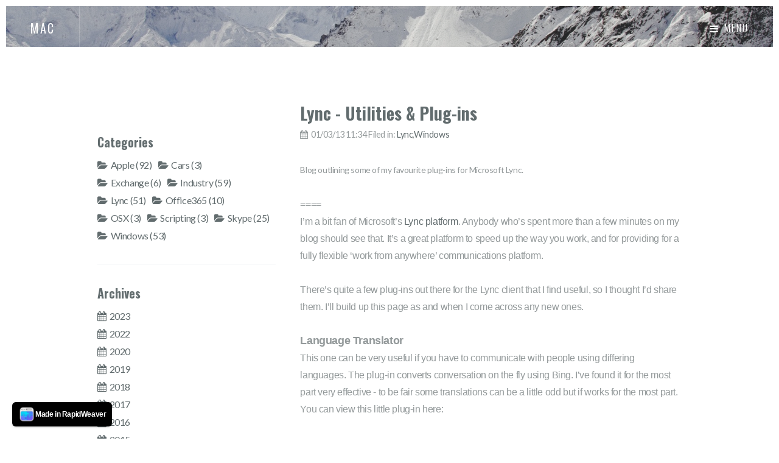

--- FILE ---
content_type: text/html
request_url: https://www.macdoesstuff.com/blog/files/bcecd892c91cdf182c7ca9ee8d0a07c2-20.html
body_size: 3176
content:
<!doctype html>

<!-- natural v1.0.1 | (c) weaverthemes.com -->

<html lang="en">

	<head>

		
<meta http-equiv="Content-Type" content="text/html; charset=utf-8" />
		<meta name="description" content="Here you'll find the Technical Blogs of Mark Coughlan - an experienced Technical Architect covering the Microsoft UC space including Lync, Office Communications Server (OCS), Live Communications Server (LCS), Exchange and Active Directory (AD)" />
		<meta name="keywords" content="Lync,Office Communicaitons Server,OCS,Live Communications Server,LCS,Active Directory,AD,PowerShell,VBScript" />
		<meta name="showSubpages" content="1" />
		<meta name="CHANGEFREQ" content="weekly" />
		<meta name="PRIORITY" content="0.634827" />
		<meta name="author" content="Mark Coughlan" />
		<meta name="robots" content="index, follow" />
		
	<meta name="twitter:card" content="summary">
	<meta name="twitter:site" content="@MacDoesStuff">
	<meta name="twitter:creator" content="@MacDoesStuff">
	<meta name="twitter:url" content="http:/www.macdoesstuff.com/blog/files/bcecd892c91cdf182c7ca9ee8d0a07c2-20.html">
	<meta property="og:type" content="website">
	<meta property="og:site_name" content="MAC">
	<meta property="og:url" content="http:/www.macdoesstuff.com/blog/files/bcecd892c91cdf182c7ca9ee8d0a07c2-20.html">
		<script data-ad-client="ca-pub-5574633464641821" async src="https://pagead2.googlesyndication.com/pagead/js/adsbygoogle.js"></script>
		<title>Lync - Utilities & Plug-ins | End of Project Paradox</title>
		<link rel="stylesheet" type="text/css" media="all" href="../../rw_common/themes/natural/consolidated-1.css" />
		
		
		
		<!--[if lte IE 9]>
			<link rel="stylesheet" type="text/css" media="all" href="../css/ie/v9.css" />
		
		<![endif]-->
		<script src="../../rw_common/themes/natural/javascript.js"></script>
		<script src="../../rw_common/themes/natural/js/jquery.min.js"></script>
		<script src="../../rw_common/themes/natural/js/scripts.min.js"></script>
		<script src="../../rw_common/themes/natural/js/init.min.js"></script>
		<script>rwset={pathto:"../../rw_common/themes/natural/javascript.js",baseurl:"http://www.macdoesstuff.com/"};</script>
		
		<style type="text/css" media="all">* {font-family: Arial, sans-serif}		</style>
		
		<link rel="alternate" type="application/rss+xml" title="Mac's Tech Blog" href="http://www.macdoesstuff.com/blog/files/feed.xml" />
<script type="text/javascript" async src="http://www.macdoesstuff.com/blog/files/meta.js"></script>


	</head>

	<body>

		<div id="wrap">

			<!-- b -->
			<section id="banner">
				<!-- t -->
				<header id="top">
					<h1>
						<a href="http://www.macdoesstuff.com/" class="logo"></a>
						<a href="http://www.macdoesstuff.com/" class="title">MAC</a>
					</h1>
					<nav id="nav">
						<ul>
							<li class="special">
								<a href="#" class="skel-layers-include icon fa-bars" data-action="toggleLayer" data-args="menuPanel"></a>
								<div id="menuPanel-content">
									<ul><li><a href="../../" rel="">Home</a></li><li><a href="../../Search/" rel="">Search</a></li><li><a href="../../FaveApps/" rel="">FaveApps</a></li><li><a href="../../AwesomeStuff/" rel="">Awesome Websites</a></li><li><a href="../../Gallery/" rel="">Gallery</a></li><li class="current"><a href="../" rel="">TechBlog</a></li><li><a href="../../PersonalBlog/" rel="">Personal Musings</a></li></ul>
								</div>
							</li>
						</ul>
					</nav>
				</header>
				<div class="inner">
					<h2>My Tech, My Travel, My Time</h2>
<!-- 1 -->			<div id="one">
						<div id="extraContainer1"></div>
					</div>
				</div>
			</section>

<!-- 2 -->	<section id="two">
				<div id="extraContainer2"></div>
			</section>

			<!-- c -->
			<section id="content">
				<div class="container">
					<div class="row">
						<!-- p-c -->
						<div id="primary-content" class="8u 12u$(2)">
								
	<div class="blog-archive-entries-wrapper">
		<div id="unique-entry-id-20" class="blog-entry"><h1 class="blog-entry-title">Lync - Utilities & Plug-ins</h1><div class="blog-entry-date">01/03/13 11:34 Filed in: <span class="blog-entry-category"><a href="category-lync.html">Lync</a></span><span class="blog-entry-category">,<a href="category-windows.html">Windows</a></span></div><div class="blog-entry-summary"><span style="font-size:14px; ">Blog outlining some of my favourite plug-ins for Microsoft Lync. </span></div><div class="blog-entry-body"><span style="font:16px Arial, Verdana, Helvetica, sans-serif; font-weight:bold; font-weight:bold; "><br /></span><span style="font:16px Arial, Verdana, Helvetica, sans-serif; ">====<br />I&rsquo;m a bit fan of Microsoft&rsquo;s </span><span style="font:16px Arial, Verdana, Helvetica, sans-serif; "><a href="http://lync.microsoft.com/en-us/Pages/unified-communications.aspx" target="self">Lync platform</a></span><span style="font:16px Arial, Verdana, Helvetica, sans-serif; ">. Anybody who&rsquo;s spent more than a few minutes on my blog should see that. It&rsquo;s a great platform to speed up the way you work, and for providing for a fully flexible &lsquo;work from anywhere&rsquo; communications platform.<br /></span><span style="font:16px Arial, Verdana, Helvetica, sans-serif; "><br />There&rsquo;s quite a few plug-ins out there for the Lync client that I find useful, so I thought I&rsquo;d share them. I&rsquo;ll build up this page as and when I come across any new ones.<br /><br /></span><span style="font:18px Arial, Verdana, Helvetica, sans-serif; font-weight:bold; font-weight:bold; ">Language Translator</span><span style="font:16px Arial, Verdana, Helvetica, sans-serif; "><br />This one can be very useful if you have to communicate with people using differing languages. The plug-in converts conversation on the fly using Bing. I&rsquo;ve found it for the most part very effective - to be fair some translations can be a little odd but if works for the most part. You can view this little plug-in here:<br /><br /></span><span style="font:16px Arial, Verdana, Helvetica, sans-serif; "><a href="http://lync.microsoft.com/Adoption-and-Training-Kit/tools-and-apps/Pages/Conversation-Translator.aspx" target="self">Conversation Translator</a></span><span style="font:16px Arial, Verdana, Helvetica, sans-serif; "><br /><br />...and here you can view the </span><span style="font:16px Arial, Verdana, Helvetica, sans-serif; "><a href="" target="self">Getting Started guide</a></span><span style="font:16px Arial, Verdana, Helvetica, sans-serif; ">.<br /><br /></span><span style="font:18px Arial, Verdana, Helvetica, sans-serif; font-weight:bold; font-weight:bold; ">Tabbed Conversations</span><span style="font:16px Arial, Verdana, Helvetica, sans-serif; "><br />This one is only really relevant to Lync 2010 client users given that this feature is native in the Lync 2013 client. Handy plug-in that allows you to maintain all of your conversations in tabs rather than separate windows. You can see/download the plug-in below.<br /><br /></span><span style="font:16px Arial, Verdana, Helvetica, sans-serif; "><a href="http://lync.microsoft.com/Adoption-and-Training-Kit/tools-and-apps/Pages/Tabbed-Conversations.aspx" target="self">Tabbed Conversations</a></span><span style="font:16px Arial, Verdana, Helvetica, sans-serif; "><br /><br /></span><span style="font:18px Arial, Verdana, Helvetica, sans-serif; font-weight:bold; font-weight:bold; ">Lync Select Dial</span><span style="font:16px Arial, Verdana, Helvetica, sans-serif; "><br />Probably one of my faves and most useful. This little plug-in enables you to select numbers and dial them by hitting F8 (Lync 2010) or F9 (Lync 2013). Very handy.<br /><br /></span><span style="font:16px Arial, Verdana, Helvetica, sans-serif; "><a href="http://gallery.technet.microsoft.com/office/Lync-Copy-Dial-Just-Select-3c426244" target="self">Lync Select Dial</a></span><span style="font:16px Arial, Verdana, Helvetica, sans-serif; "><br /><br />Summary<br />I&rsquo;ll keep this page updated with info as and when I come across any good ones. There&rsquo;s also the </span><span style="font:16px Arial, Verdana, Helvetica, sans-serif; "><a href="http://lync.microsoft.com/Adoption-and-Training-Kit/tools-and-apps/Pages/Overview.aspx" target="self">library over at Microsoft</a></span><span style="font:16px Arial, Verdana, Helvetica, sans-serif; "> that you can browse to see what&rsquo;s available.</span><div class="blog-entry-comments"><div id="disqus_thread">
<script type="text/javascript"> var disqus_shortname = 'markconuc';
(function() {
	var dsq = document.createElement('script'); dsq.type = 'text/javascript'; dsq.async = true;
	var disqus_identifier = 'bcecd892c91cdf182c7ca9ee8d0a07c2';
	dsq.src = 'https://' + disqus_shortname + '.disqus.com/embed.js';
	(document.getElementsByTagName('head')[0] || document.getElementsByTagName('body')[0]).appendChild(dsq);
	}());
</script>
<noscript>Please enable JavaScript to view the <a href="http://disqus.com/?ref_noscript">comments powered by Disqus.</a></noscript>
<a href="http://disqus.com" class="dsq-brlink">blog comments powered by <span class="logo-disqus">Disqus</span></a>
</div></div></div></div>
	</div>
	

						</div>
						<!-- s-c -->
						<div id="secondary-content" class="4u$ 12u$(2)">
							<section class="sidebar">
								<h3></h3>
								
							</section>
							<section class="plugin-sidebar">
								<div id="blog-categories"><a href="category-apple.html" class="blog-category-link-enabled">Apple (92)</a><br /><a href="category-cars.html" class="blog-category-link-enabled">Cars (3)</a><br /><a href="category-exchange.html" class="blog-category-link-enabled">Exchange (6)</a><br /><a href="category-industry.html" class="blog-category-link-enabled">Industry (59)</a><br /><a href="category-lync.html" class="blog-category-link-enabled">Lync (51)</a><br /><a href="category-office365.html" class="blog-category-link-enabled">Office365 (10)</a><br /><a href="category-osx.html" class="blog-category-link-enabled">OSX (3)</a><br /><a href="category-scripting.html" class="blog-category-link-enabled">Scripting (3)</a><br /><a href="category-skype.html" class="blog-category-link-enabled">Skype (25)</a><br /><a href="category-windows.html" class="blog-category-link-enabled">Windows (53)</a><br /></div><div id="blog-archives"><a class="blog-archive-link-enabled" href="archive-2023.html">2023</a><br /><a class="blog-archive-link-enabled" href="archive-2022.html">2022</a><br /><a class="blog-archive-link-enabled" href="archive-2020.html">2020</a><br /><a class="blog-archive-link-enabled" href="archive-2019.html">2019</a><br /><a class="blog-archive-link-enabled" href="archive-2018.html">2018</a><br /><a class="blog-archive-link-enabled" href="archive-2017.html">2017</a><br /><a class="blog-archive-link-enabled" href="archive-2016.html">2016</a><br /><a class="blog-archive-link-enabled" href="archive-2015.html">2015</a><br /><a class="blog-archive-link-enabled" href="archive-2014.html">2014</a><br /><a class="blog-archive-link-enabled" href="archive-2013.html">2013</a><br /></div><div id="blog-rss-feeds"><a class="blog-rss-link" href="feed.xml" rel="alternate" type="application/rss+xml" title="Mac's Tech Blog">RSS Feed</a><br /></div>
							</section>
						</div>
					</div>
				</div>
			</section>

			<!-- b -->
			<section id="breadcrumb">
				<div class="container">
					
				</div>
			</section>

<!-- 3 -->	<section id="three">
				<div class="container">
					<div id="extraContainer3"></div>
				</div>
			</section>

<!-- 4 -->	<section id="four">
				<div class="container">
					<div id="extraContainer4"></div>
				</div>
			</section>

			<!-- f -->
			<footer id="footer">
<!-- 5 -->		<div id="five">
					<div  class="container">
						<div id="extraContainer5"></div>
					</div>
				</div>
				<div class="copyright container">
					<p>&copy; 2022 Mac Coughlan <a href="#" class="4BF33F38-A460-4107-BE4D-D7CFB72F6CAB">Contact Me</a><script type="text/javascript">(function(){ var _rwObsfuscatedHref0 = "mai";var _rwObsfuscatedHref1 = "lto";var _rwObsfuscatedHref2 = ":Ma";var _rwObsfuscatedHref3 = "c@M";var _rwObsfuscatedHref4 = "acD";var _rwObsfuscatedHref5 = "oes";var _rwObsfuscatedHref6 = "Stu";var _rwObsfuscatedHref7 = "ff.";var _rwObsfuscatedHref8 = "com";var _rwObsfuscatedHref = _rwObsfuscatedHref0+_rwObsfuscatedHref1+_rwObsfuscatedHref2+_rwObsfuscatedHref3+_rwObsfuscatedHref4+_rwObsfuscatedHref5+_rwObsfuscatedHref6+_rwObsfuscatedHref7+_rwObsfuscatedHref8; Array.from(document.getElementsByClassName("4BF33F38-A460-4107-BE4D-D7CFB72F6CAB")).forEach(function(x){x.href = _rwObsfuscatedHref});})()</script></p>
				</div>
			</footer>

		</div>

	<rapidweaver-badge url="https://www.realmacsoftware.com" position-x="left" position-y="bottom" transition="slide" delay-type="time" delay="1000" mode="auto" target="_blank"><img src= "../../rw_common/assets/RWBadge.png" alt="RapidWeaver Icon" /><p>Made in RapidWeaver</p></rapidweaver-badge>
<script src="../../rw_common/assets/rw-badge.js"></script>
<script async src="https://cse.google.com/cse.js?cx=c31f2438e7ac30bca"></script>
<div class="gcse-search"></div></body>

</html>

--- FILE ---
content_type: text/html; charset=utf-8
request_url: https://www.google.com/recaptcha/api2/aframe
body_size: 112
content:
<!DOCTYPE HTML><html><head><meta http-equiv="content-type" content="text/html; charset=UTF-8"></head><body><script nonce="ZtaqEocwpOswp88u_Mmw5A">/** Anti-fraud and anti-abuse applications only. See google.com/recaptcha */ try{var clients={'sodar':'https://pagead2.googlesyndication.com/pagead/sodar?'};window.addEventListener("message",function(a){try{if(a.source===window.parent){var b=JSON.parse(a.data);var c=clients[b['id']];if(c){var d=document.createElement('img');d.src=c+b['params']+'&rc='+(localStorage.getItem("rc::a")?sessionStorage.getItem("rc::b"):"");window.document.body.appendChild(d);sessionStorage.setItem("rc::e",parseInt(sessionStorage.getItem("rc::e")||0)+1);localStorage.setItem("rc::h",'1769679290213');}}}catch(b){}});window.parent.postMessage("_grecaptcha_ready", "*");}catch(b){}</script></body></html>

--- FILE ---
content_type: application/x-javascript
request_url: https://www.macdoesstuff.com/rw_common/themes/natural/js/init.min.js
body_size: 745
content:
!function($){skel.init({reset:"full",breakpoints:{global:{containers:1400,grid:{gutters:["4em",0]}},xlarge:{media:"(max-width: 1680px)",containers:1200},large:{media:"(max-width: 1280px)",containers:960,grid:{gutters:["2.5em",0]}},medium:{media:"(max-width: 980px)",containers:"90%",grid:{zoom:2}},small:{media:"(max-width: 736px)",containers:"90%",grid:{zoom:3,gutters:["2em",0]},viewport:{scalable:!1}},xsmall:{media:"(max-width: 480px)",grid:{zoom:4}}},plugins:{layers:{config:{mode:function(){return skel.vars.isMobile?"transform":"position"},speed:350},menuPanel:{animation:"overlayX",clickToHide:!0,height:"100%",hidden:!0,html:'<span class="closer" data-action="toggleLayer" data-args="menuPanel">Close</span><div data-action="moveElement" data-args="menuPanel-content"></div>',orientation:"vertical",position:"top-right",side:"right",width:{small:"18em",global:"20em"}}}}})}(jQuery);var wt={},fade=!1,autoplay=!0,infinite=!1,pauseOnHover=!1,autoplaySpeed=3e3,arrows=!0,speed=300;wt.jQuery=jQuery.noConflict(!0);var $wt=wt.jQuery;wt.themeFunctions={},wt.themeFunctions=function(){function e(){r(".scrolly").scrolly(),r(".blog-tag-cloud").wrapAll("<div id='blog-tags'></div>"),r("#breadcrumb").hide(),r("#breadcrumb ul").length>0&&r("#breadcrumb").show(),r(".plugin-sidebar").hide(),r(".plugin-sidebar div").length>0&&r(".plugin-sidebar").show();var e=new WOW({boxClass:"wow",animateClass:"animated",offset:0,mobile:!0,live:!0});e.init(),r(".rw-contact-form select").wrap("<div class='select-wrapper'></div>"),r('.rw-contact-form input[type="radio"], .rw-contact-form input[type="checkbox"]').each(function(e,t){r(this).attr("id","wt_"+e);var i=r(this).attr("id");r(this).after('<label for="'+i+'"></label>')}),r("#content").fitVids()}function t(){r(document).ready(function(){var e=function(){var e=10;for(i=1;i<=e;i++)r("#myExtraContent"+i+" script").remove(),r("#myExtraContent"+i).appendTo("#extraContainer"+i)}()}),r("#one").hide(),r("#two").hide(),r("#three").hide(),r("#four").hide(),r("#five").hide(),r("#myExtraContent1").length>0&&r("#one").show(),r("#myExtraContent2").length>0&&r("#two").show(),r("#myExtraContent3").length>0&&r("#three").show(),r("#myExtraContent4").length>0&&r("#four").show(),r("#myExtraContent5").length>0&&r("#five").show()}function a(){a=r(".blog-entry img[alt^=imageTop]"),a.hide(),a.each(function(){r(this).addClass("image-top"),r(this).prependTo($(this).parent().parent()).show().wrap("<div />")}),r(".blog-entry .imageStyle").wrap("<span class='image fit'></span>")}function n(){r(".wt-slider").slick({speed:speed,autoplay:autoplay,infinite:infinite,pauseOnHover:pauseOnHover,autoplaySpeed:autoplaySpeed,accessibility:!0,slidesToScroll:1,slidesToShow:1,arrows:arrows,fade:fade,useCSS:!1,dots:!0,responsive:[{breakpoint:480,settings:{arrows:!1}}]})}var o=wt.jQuery,r=o.noConflict(),$=o;r(document).ready(function(){t(),e(),a(),n()})}(wt.themeFunctions);

--- FILE ---
content_type: application/x-javascript
request_url: https://www.macdoesstuff.com/blog/files/meta.js
body_size: 11003
content:
(function() {
	var Realmac = Realmac || {};

	Realmac.meta = {
		
		// Set the browser title
		//
		// @var String text
		setTitle: function(text) {
			return document.title = text;
		},
		
		// Set the content attribute of a meta tag
		//
		// @var String name
		// @var String content
		setTagContent: function(tag, content){
			// If the tag being set is title
			// return the result of setTitle
			if ( tag === 'title' )
			{
				return this.setTitle(content);
			}
			
			// Otherwise try and find the meta tag
			var tag = this.getTag(tag);
			
			// If we have a tag, set the content
			if ( tag !== false )
			{
				return tag.setAttribute('content', content);
			}
			
			return false;
		},
		
		// Find a meta tag
		//
		// @var String name
		getTag: function(name) {
			var meta = document.querySelectorAll('meta');
			
			for ( var i=0; i<meta.length; i++ )
			{
				if (meta[i].name == name){
					return meta[i];
				}
			}
			
			var tag = document.createElement('meta');
			tag.name = name;
			document.getElementsByTagName('head')[0].appendChild(tag);
			
			return tag;
		}
	};
 
	// Object containing all website meta info
	var websiteMeta = {"ConnectOffice365PShell.html":"Connect to Office365, Exchange Online, and Azure Active Directory using Powershell.\n","GoogleChromeNotStarting.html":"On MacOS \/ OSX Sierra, Google Chrome wouldn't start. Here's how to fix.\n","DownloadMavericks.html":"So they’ve released another GM of Mavericks - can’t download it from the App Store? Here’s why.\n","archive-2019.html":"Archives for 2019","FasterInternet.html":"A simple thing for optimising your internet connection.\n\n","SchemaUpdateMethods.html":"Let’s look at how to update the Active Directory Schema for Lync 2013…and what it does in the process.\n","d1c26ffae6de5ef1775f4b0fbd34a652-37.html":"Discusses how to activate Windows 8 from the Command line.\n","SmileSoftwareBadPractice.html":"Everything I hate about some software developers - Smile Software.\n","2017MacbookPro.html":"Let's have a look at the 2017 MacBook Pro KabyLake unit. \n","e1272b01281baa461ab1203f966ca659-27.html":"Article discussing the importance of technical design for Unified Communications platforms.\n","TimeMachineBackups.html":"TimeMachine is a great backup technology - but sometimes it can appear to be repeatedly backing up a lot of data. In here I look at a very handy utili","ManagingPresence.html":"How you manage your presence state is important if you want it to be a help, not a hinderance.\n\n","LyncCumulativeUpdates.html":"Placeholder for Microsoft Lync Patches & Cumulative Updates\n","archive-2020.html":"Archives for 2020","OCS2009-DBUpgradeMSI.html":"Yes, a blog about OCS 2007 R2....","OSXSafeSleep.html":"How to modify the sleep mode on an Apple OSX Laptop.\n","Office365PowerShell.html":"You can now access Office365\/Lync management using PowerShell - here’s how.\n","CleaningStorage.html":"Got a drive with weird partitions on that you can’t work with? Here’s how to clean them down.\n","OutlookReminders.html":"How to clear Outlook 2016 reminders that just won't die.\n","iPadMiniKeyboard.html":"See how I’m getting on with the Logitech keyboard for the iPad mini.\n","Converge.html":"Telephony isn’t UC on its own, is it? Convergence or divergence of Voice?","ProtocolWorkloads.html":"Skype & Lync Protocol Workflows\n","archive-2014.html":"Archives for 2014","category-osx.html":"A list of posts in category &ldquo;OSX&rdquo;","iMacProRAM.html":"How do you get the RAM in an iMac Pro Upgraded?\n","category-apple-windows.html":"A list of posts in category &ldquo;Apple Windows&rdquo;","S4BVirtualCores.html":"Spotted an oddity on performance on some Skype for Business deployments….Around virtual cores.\n","AutomatingEVERYTHING.html":"Another look at how to automate common tasks - making your administrator's life easier.\n\n","RestoreLync2010.html":"How do you restore a broken Microsoft Lync 2010 System?\n","WindowsInsiderPreview.html":"Windows Insider Preview 16193.1001 not downloading - Error 0x80070002","GoogleChromePasswords.html":"In Google Chrome you can easily view your saved passwords.....\n","OSXVerification.html":"How to fix:\n\nThis copy of the Install OS X El Capitan application can't be verified. It may have been corrupted or tampered with during downloading.\n","SpotifyBMW.html":"Spotify on my BMW has been unreliable…and then just stopped working. Here's a workaround.\n","TurnOffNotifications.html":"Quick one - how do you temporarily turn off OSX Mountain Lion notifications?\n","FusionParallelsRoundUp.html":"Quick round-up of my recent blogs on VMWare Fusion 6 and Parallels Desktop 9.\n","DangerWillRobinson.html":"How to un-prepare an AD Schema after preparing it for Exchange 2013.\n","category-industry.html":"A list of posts in category &ldquo;Industry&rdquo;","AppleStorage.html":"Need more storage or a quick way to move stuff between Apple devices and your Mac\/PC?\n","c2f618807f1b17b123370ad4e13bf268-17.html":"Some general thoughts around how employer’s are portrayed as ‘policing’ internet usage. ","category-techupdates.html":"A list of posts in category &ldquo;TechUpdates&rdquo;","OpenMultipleTabs.html":"How do you configure Safari to open multiple tabs at startup?","SSDEncryption.html":"What impact does encryption have on an SSD?\n","7ed3092b2116ce01d1c3c47ca97f282d-5.html":"Why do things manually when there’s fast and automated ways of achieving things? In this blog I look at how to automate the enablement of users for Mi","OSXAppleTVScreenSaver.html":"The AppleTV has some very cool live screen savers with feeds from various cities around the world - here's how to get them on OSX.\n","BMWMicroFilter.html":"How to replace the micro filters on a BMW 3 series - saving money on servicing. \n","EncryptionforEveryone.html":"It's been interesting watching the encryption argument…why don't more people think about it?\n","USB3RealWorld.html":"Holy Stating the Obvious Batman - USB 3 is quicker - who knew? \n\n","c72b4ab0e656e53a3df4be089ac6f931-54.html":"installing Exchange 2010 on Windows Server 2012.\t\n","942aebc97a871c4b6b3a21a23bb4f2c4-36.html":"I yet again go on about how good OSX is at virtualisation.\n\n","SQLReporting.html":"How to add reporting services to an existing SQL Cluster.\n","Lync2013Functionality.html":"A run through of some of the functionalities within Microsoft Lync 2013.\n\n","473fea777cd370b2d7103f4b11ceed66-45.html":"Blog looking at the importance of telephony - is it decreasing?\n","MBPStorageExpansion.html":"I needed to expand the storage on my late 2013 Macbook Pro Retina - see how I did it here.\n","StupidAppleMailisStupid.html":"Apple Mail is full of fail.\n\n","DesktopVirtualization.html":"How good is desktop virtualization, and what's the performance impact of virtualising stuff?\n","S4BDocs.html":"Documentation for the server platform has landed.\n","MacOSSecurity.html":"Yet another security issue with MacOS High Sierra - let's have a quick look at it.\n","archive-2022.html":"Archives for 2022","2016EvalUpgrade.html":"Upgrading an Evaluation 2016 Server to Standard - Error: This Edition Cannot Be Upgraded\n","Office2013GPT.html":"Small article explaining how to install the Office 2013 Group Policy Templates.\n\n","CertSRVMissing.html":"CertSrv IIS Directory Missing\n","GoodbyeEvernote.html":"Discussions around Evernote's Privacy Policy has made me look at their offering in more detail…and it's not cool.\n","iTunesRingtone.html":"How to use iTunes to make a ringtone from any track in your library.\n","MaxMos.html":"Placeholder - Max MOS per Codec.\n","SkypeForBusinessIsHere.html":"Holy rebrand Batman!\n","FastAudioJoin.html":"Enter your PIN Code...Enter your password, sorry not recognised please *bbbrrrrr disconnected.\n","HPElitePadWindows8Pro.html":"Some thoughts on my HP ElitePad Windows 8 Pro Tablet.\n","IsThisABusPurchase.html":"Have you noticed a lot more tech places are asking whether your purchase is for business use…? Be wary of this. \n","18ab899c6262742c89863e07ad80be43-32.html":"Some thoughts about Apple, and what they’ve been up to recently.\n\n","ProetctYourStuff.html":"Protecting your data & stuff - it's not as hard as you think…..\n","StaticRoutes.html":"Static routes for Access Edge servers - they're important!\n","SynologyDS923.html":"I've been using a Synology DS923+ for a while - let's have a look and see how well it works.\n","DHCPFailover.html":"DHCP Failover in Windows Server 2012 R2\n","CannotRemoveEncryptedVolume.html":"If you’ve rebuilt your Operating System on Mountain Lion, and previously you encrypted your TimeMachine backups, you may find you can’t repartition th","ADDisabled.html":"When you disable a user in AD, it’s important you do it in Lync too!\n","DeleteAddressBooks.html":"Sometimes, clearing out Lync or Skype for Business Address books on a client and downloading a new copy can be useful. Here's how to do it automatical","archive-2016.html":"Archives for 2016","WindowsGrey.html":"Messing around with one of my Windows 10 VMs earlier, and the profile seemed to lose its colour and go grey\/gray. Here's how to fix.\n","tag-lync.html":"Posts tagged &ldquo;Lync&rdquo;","TechSupport.html":"Some musings over recent technical support encounters.\n","HyperOptic.html":"The future of Internet connectivity.\n","JotScriptEvernote.html":"I’ve been using the JotScript Evernote Edition Stylus - how have I found it?\n","CannotEnterCoherence.html":"A recent update has produced a lot of comments about not being able to switch in to Coherence Mode in Parallels Desktop 9 - here’s a work around that ","365EmailAlias.html":"How do you find if an email address is assigned to a user in Office365?\n","WhatsOnMyMBP.html":"What do I use every day?\n","USBRecharge.html":"USB Rechargeable batteries. GENIUS. I think. Or something. ","8e98c88909f73f4c9390a76072d4daf4-187.html":"What's the performance like on the new Retina 12\" Macbook?\n","tag-industry.html":"Posts tagged &ldquo;Industry&rdquo;","FusionParallelsBenchmarks.html":"Some benchmark comparisons between Parallels Desktop 9 and VMWare Fusion 6.\n\n","iPadAirKeyboards.html":"I’ve been testing a couple of Logitech keyboards for my Air...thoughts on the testing here.\n","WeatherStation.html":"Basic review of the NetAtmo Weather Station.","f350d437df220e214f5c20674481244c-52.html":"I’ve been building up a number of machines for my demo environment - this one is for Exchange 2013. - a video in here shows the build process.\n\n","VideoInOffice.html":"How do you embed a video into a Microsoft Word document?\n","OSXClearDNS.html":"How do you clear the DNS Cache in OSX Mavericks?\n","AppleSimpleWant.html":"A very simple thing for Apple iOS to deliver…","VMWareFusion5.html":"Experiences of running Windows 8 on VMWare Fusion 5 - virtualised on OSX.\n\n","PD9iSight.html":"My iSight camera doesn’t play well with Parallels Desktop 9.0.\n","GigabitThunderBolt.html":"I’ve been having issues getting my ThunderBolt Gigabit Ethernet Adapter working...assumed it was broken. Anyway, here’s how I got mine working.","GoProHero5.html":"How do you include GPS overlays on GoPro Videos?\n","bcecd892c91cdf182c7ca9ee8d0a07c2-20.html":"Blog outlining some of my favourite plug-ins for Microsoft Lync. ","d85a81a348cf6a522a1be7253c5216e4-9.html":"The iPad Mini - pretty much everyone seems to love them, or, bizarrely, hate them with a passion. In here I talk about my own experiences and thoughts","AppleFusion.html":"Got a chance to play with a fusion-drive equipped iMac - what’s it like?\n","InsiderPreviewErrors.html":"Simple way to fix Windows Update errors with Insider Preview.\n\n","ArroganceOfSuccess.html":"General unhappy rumblings about 1Password.\n","AppleOSXAntiVirus.html":"You don't need Anti-Virus on a Mac right? RIGHT?\n","JawboneJambox.html":"What do I think of it?\n","MyContactData.html":"Do you worry about your personal data? You should. What about with contact tracing becoming a thing?","MacbookWontTurnOn.html":"How do you reset an apparently dead MacBook? May work on others.\n","5e2c42584c876f5a3f09bd92be521070-46.html":"Quick blog explaining how to change the folder location of your screen shots on OSX.\n","CSPCommCredits.html":"Why can't I add communication credits to my Office365 tenancy?","Parallels8.html":"Experiences of running Windows 8 on Parallels 8 - virtualised on OSX.\n\n","OSX109TRIM.html":"How to check to make sure TRIM is still turned on.\n","InternetBackInTime.html":"Nostalgia is not as good as it used to be, is it?\n","WeDontWantOfficeWebApps.html":"A number of people when considering Lync\/Skype decide to skip the Office Web Apps role, without fully understanding the effects. Let's have a look at ","c9d76c4ff8b95e8e875bb9404431a141-40.html":"Quick run through of installing Office Web Applications on to Windows Server 2012. \n\n","Office2016CTR.html":"I've seen a lot of posts recently with people struggling trying to work out how to deploy Office 2016 to multiple machines when Office is being suppli","Skype4BClientRelease.html":"The client has landed!","VisioStencils.html":"Visio Stencils showing up weird and wrong.\n","iMovie1080p.html":"iMovie was not letting me export a project in 1080p - I could only select 720p.\n","DuplicatingUCPolicies.html":"Is there a way to copy or duplicate policies in Skype for Business or Lync Server 2013?\n\n\n","S4BHighAvailability.html":"High Availability in Skype for Business & Lync is kinda cool - some misconceptions however.\n","archive-2018.html":"Archives for 2018","ServerIsTemporarilyUnavailable.html":"Experienced an odd issue with clients being unable to logon to Microsoft Lync in Office365 - the error ‘The Server is Temporarily Unavailable’.\n","75f3999e66e794d8c293333f74f40fbf-10.html":"The location of the Address Books within Lync 2013 are different to that of previous iterations of the product. In this blog I look at where the files","AECerts.html":"When you renew the certificates on your Skype for Business Access Edge Server you cannot make PSTN calls from external.\n","HFSOnWindows.html":"How can you access HFS+ Drives from a Windows PC.\n","PD9Pauses.html":"Issue with random pauses, and also USB devices randomly disconnecting & connecting.\n\n","ae1ce85b08b2cc736cf75f773f2ca97c-18.html":"A list of the more common Windows 8 shortcut keys.","MaverickUSB.html":"Making an OSX 10.9 Mavericks Bootable USB Key.\n\n","MobilePlatformChoice.html":"General rambling on the mobile platform choices out there.\n","PasswordReset.html":"What to do if you’ve lost the password for a Windows machine.\n","Skype4BSTDBuild.html":"Run through of a Skype for Business Standard Edition Server.\n","WhyUC.html":"Why do I love working with UC Technology?\n","Windows8Meh.html":"Why do I like Windows 8 so much? Some thoughts on that thing that’s called Windows 8.\n","category-lync.html":"A list of posts in category &ldquo;Lync&rdquo;","macVMs.html":"I get asked about virtualisation on MacOS a lot. Let's look at the two leading contenders here.","ChromePoorScrolling.html":"How to fix an issue with scrolling on Chrome\/OSX.\n","Lync2010ABN.html":"Run through of Address Book Normalization in Lync 2010.\n","archive-2013.html":"Archives for 2013","WiFiAssist.html":"You should be a little wary of iOS 9's WiFi Assist…\n","iTunes12Sidebar.html":"Had a few people asking me\/ranting about the missing sidebar in iTunes 12. Admittedly it’s hidden away, but you can find it. Here’s how.\n","Piracy.html":"Am I the only one who thinks piracy is a bad thing….?\n","ff58f22b71d4883f2702c68e27b14fea-51.html":"Quick run-through of building a Windows 2012 Standard Edition Server using VMWare Fusion. It’s built on an SSD so pretty fast.\n","f8dc20b072f78600ff07507fc7922589-49.html":"Quick blog showing a small script that can bulk create a lot of Active Directory users for you.\n","041b348d1eeadde09fdf0c025d0fc0ef-21.html":"Blog outlining how you can report on your users of Lync 2010. ","MediaAndVPN.html":"Let's have a look at how to handle Microsoft Lync and VPN configurations.\n","O24G.html":"O2 4G - What’s it like?\n","TestingSchemaUpdates.html":"How do you test schema updates in your systems?\n","FindUUID.html":"So you’ve put the BETA IOS on your phone, and forgot to get your UUID number?\n","rMBP2016.html":"I picked up a late 2016 13\" Retina MacBook Pro Non-Touchbar unit. Let's have a look at the performance.\n","OpticalMediaTaTa.html":"Optical media - who needs it?\n","EPCredirectingtoOWA.html":"How to resolve the Exchange Control Panel automatically redirecting to OWA.\n","category-scripting.html":"A list of posts in category &ldquo;Scripting&rdquo;","OSXUtilities.html":"Simple blog looking at some of the applications and utilities that enhance my usage of Apple’s most excellent OSX platform. ","LyncHighAvailability.html":"Some thoughts on the high availability options for Lync 2013 - specifically around geo-dispersion.\n","SfbDelegates.html":"Skype for Business - Cannot Remove Delegate\n","GPSInfo.html":"I miss having GPS Location information on my ‘proper’ cameras - here’s a solution how to add it...and it’s very cool.\n","BrydgeKeyboards.html":"Another iPad Keyboard - ones from Brydge. \n","DuplicatingAD.html":"How do you create a replica of your active directory for testing purposes?\n","WSUS.html":"A run through of Windows Server Update Services.\n","3fe537d1f30958d0d1a1ee8f0b5c2faf-12.html":"For some reason the processes and requirements for carrying out directory migrations are often underestimated. In here I talk about some of the issues","ParallelsDesktop9.html":"Early run through of the newly issued Parallels Desktop 9.0 virtualisation package.\n","ExchangeADandOS.html":"AD\/Exchange Reference\n","JabberSkype.html":"Jabber & Skype - which is better?\n","VMWare11.html":"VMWare have updated their MacOS Virtualisation Platform - what's it like? ","OSXScreenShot.html":"How can you manipulate the good-old OSX Screenshot?\n","DualHomedServers.html":"In this blog I look at how you can dual-network home a Windows server, and how you need to consider the network routing.\n\n","LyncStandardEdition.html":"Standard Edition is more capable than most give it credit for...let’s have a look.\n","category-skype.html":"A list of posts in category &ldquo;Skype&rdquo;","ac8bd12930b30941a344a7cb6e0cb1d9-24.html":"Blog about technical writing and why it’s so hard. Of course there will be spelling & grammar mistakes in it….\n\n","Dockphone.html":"Great new app that allows dialling numbers direct from the Dock. Brill.\n","Windows8PINLogon.html":"How can you allow PIN logon on a Windows 8\/8.1 machine when it’s in the AD Domain?","category-apple.html":"A list of posts in category &ldquo;Apple&rdquo;","81abf2e259cf19a731be400f054e2572-78.html":"General rant about shopping.\n","tag-scripting.html":"Posts tagged &ldquo;Scripting&rdquo;","NoSpoofing.html":"Phone No Hijacks\/Spoofing.","Win8ProTouchKeybIcon.html":"How do I get my touch keyboard icon back in my task bar?\n","e8c43df8a55ae4d08b675ef9087d0249-47.html":"Rapidweaver keeps putting the wrong images in posts…Infuriating.\n","NASTheFuture.html":"How awesome are NAS units?\n","MacVSPC.html":"Mac vs PC - why is it such a thing? \n","category-windows.html":"A list of posts in category &ldquo;Windows&rdquo;","LyncStandard.html":"Run through of installing a Lync 2013 server.\n","8bf64a7bc32763cafdb29b920f3a728e-22.html":"Blog detailing how you can report\/identify Enterprise Voice users within Microsoft Lync.","tag-apple.html":"Posts tagged &ldquo;Apple&rdquo;","O365Previous.html":"How do you install a previous or specific version of Microsoft Office?\n\n","92d939a4e0d13babea5aada6fc91425e-44.html":"Some random thoughts about how annoying I find blocked or unknown phone numbers.\n\n","KB3194496.html":"Windows 10 KB3194496 Fails to Install.\n","archive-2015.html":"Archives for 2015","AssistiveDevicesMavericks.html":"How do you Enable access for assistive devices on OSX Mavericks?\n","tag--active-directory.html":"Posts tagged &ldquo; Active Directory&rdquo;","ServiceEmailAddresses.html":"Different email addresses for different websites & services.\n","SurfacePro3.html":"So, I’m going to force myself to use a Surface Pro 3 for a week - let’s see what happens.\n\n","HTTPSBinding.html":"Issue with : “Https Binding not found on the web site.”\n","S4BDeleteAddressBooks.html":"Deleting the Skype for Business Address Books automatically.\n","ToggleEthernet.html":"Easy way to toggle Ethernet or WiFi ports on MacOS or OSX\n","SfB2015Support.html":"Placeholder.\n","category-personal.html":"A list of posts in category &ldquo;Personal&rdquo;","Crashplan.html":"Why did I leave Crashplan?\n\n","USB3OlderMBP.html":"I’ve been looking for ways to add USB3 to an older Macbook I have - see how I got on here.\n","MSMoney.html":"Microsoft Money and Windows 10\n","bb5b4d88a7b00aefe4bce8f4f76548b3-13.html":"Outlines a process for ensuring that Dropbox storage is held on an encrypted disk image. Useful for laptop storage for example, where you want to ensu","DesktopIOS.html":"How do you get your Apple iOS Device Screen up on your Mac or Pc?\n","S4BCTR.html":"You can also use Click to Run to off-line deploy Skype for Business 2015\/2016, whether Basic or full fat. Let's have a look how.\n ","SSDinOpticalBay.html":"Can you put an SSD in the optical bay of an Apple Macbook Pro?\n","LyncPortsforRemoteAccess.html":"Why 443 for remote access?\n","bfbdd90129dd02780975a1fc24f7f21c-30.html":"Updated article about online backups. Originally started with Mozy, moved to Crashplan, and then finally landed on Backblaze. \n\n","ParallelsDesktop10.html":"So, there’s a new version of Parallels Desktop 10.0 out - what gives?\n","LyncOCKeyContainer.html":"Weird issue with Lync 2011 on MacOS \/ OSX:\nMicrosoft Lync wants to use the OC_KeyContainer keychain.\n","LenovoThinkpad.html":"Early days opinion on the Lenovo Tablet 2 Windows 8 Pro Tablet. Updated 17 May 2013, and it’s not good.\n\n","RedirectFoldersOSX.html":"How do you redirect folders in Apple OSX? It’s pretty easy.\n\n","AppleDerp.html":"I've been down on Apple a lot over the last year. What gives?\n","OutlookAdvancedSearching.html":"How do you find that email...?\n","365GroupMultipleUsers.html":"How do you add multiple users to an Office365 group using PowerShell?\n","SecuringYourMobileTech.html":"The best security is simple, convenient....and therefore effective.\n","MultiCalc.html":"The single instance of Calculator on OSX is irritating…It's easy to fix though.\n\n","2018MacbookPro.html":"Another day, another Apple controversy.\n\n","MonthlySubs.html":"They're so cheap, WAIT, why am I spending a ton of money of subscriptions. ","TerminalAsAnotherUser.html":"How do you use Terminal as another user?\n","6d13369ce9b1699811a261a89389ac0d-39.html":"Quick early day review of the performance of the Samsung 840 500Gb SSD.\n","e5a11195d678557d51ad5cd656f5ce50-35.html":"Any room for a UC discussion forum?\n\n","archive-2023.html":"Archives for 2023","BMWAngelEyesUpgrade.html":"Upgrading of the BMW Angel Eyes.\n","ReindexingSpotlight.html":"how do you re-do your spotlight index if it goes a bit screwy?\n","UCWhySoHard.html":"Some general thoughts on deploying UC technologies.\n","ProtectingYourData.html":"Some general thoughts on protecting your non-professional data. Probably overkill. Because me.\n\n","category-cars.html":"A list of posts in category &ldquo;Cars&rdquo;","bdf108d5fd5812a53cec5fec3072babd-48.html":"How to change the format of OSX Screenshot files.\n","S4BCALS.html":"Brief summary of the CAL\/Functionalities for Lync 2013\/Skype for Business\n","GMailAllAsRead.html":"It’s not obvious how, but you can mark *all* GMAIL Mail as read if you want.\n","LoadBalancingBroadband.html":"Have a slow internet connection? How about getting another and load balancing?\n","PWDManagers.html":"Another data leak, another random mumble about password managers.\n\n","918aab67b9b1d1bf8cfd8cf4759521fe-25.html":"Useful WiFi diagnostics utility on OSX.\n\n","4GO2orEE.html":"Who do I use for 4G...and why?\n","Office365PortalLogon.html":"What web addresses does portal.microsoft.com utilise to logon to Office365?\n","PowerpointOfDoom.html":"Some general thoughts on running presentations.\n","archive-2017.html":"Archives for 2017","ChangeSIPAddress.html":"What happens when you change a user's SIP address in Lync 2013 or Skype for Business?\n","DisabledADUserLync.html":"A disabled AD User Account can still login to Microsoft Lync 2013.\n","AutoDeletingLyncAddressBook.html":"When developing & supporting a Lync platform, it may become necessary to delete the local user’s address books. In this blog entry I detail a way of a","category-office365.html":"A list of posts in category &ldquo;Office365&rdquo;","ConfigureARR.html":"Details the processes involved in configuring Application Request Routing (ARR) for reverse proxy services.\n\n","d4539662a682ae88b3f8e5f9679ddc8b-26.html":"How do you find hidden files to restore in TimeMachine? Easy - see this blog.\n\n","ISDNCrossOver.html":"Why can't I connect my PBX to my SBC or Voice Gateway?\n","VMWareFusion6.html":"Early run through of the newly issued VMWare Fusion 6 virtualisation package.\n","OddIOSBug.html":"Here’s an odd little IOS Bug…about Obama.\n\n","Lync2013ClientActivation.html":"How do you activate the Lync 2013 stand-alone client during installation?\n","UtilitiesICouldntLiveWithout.html":"What utilities do I love to use....?\n","EndOfProjectParadox.html":"When a large project closes - one that's taken up a lot of your time - how do you feel about it?","Windows7LookPD9.html":"Quick look at Parallels Desktop 9 Windows 7 Look\n","Ringtone.html":"No ringtone for callers from certain regions\/carriers.\n","2016Macbook.html":"What's the new 2016 Macbook like? Let's have a look.\n","Windows81Benchmarks.html":"Windows 8.1 RTM Feels Fast! Quick look at Benchmarks.\n","TechDocs.html":"Why do you document stuff so solidly? Do you think people read all of it?\n","f9ad16a9de2e3ae136cc6dde54eaedf8-43.html":"I kinda missed the CTRL+ALT+DELETE quick way of locking your desktop when using OSX - but there’s an easy way to achieve something similar.\n\n","AllTheNope.html":"How do you handle negative people?\n","ExtNumberDisplay.html":"How do you enable viewing of extension numbers in the Lync or Skype for Business client?\n","00348a66f6a40cafe6aa35f5a38f1964-23.html":"Blog outlining how you can extract media from an Apple iPod or iPhone device. \n\n","PreReqFailed.html":"Skype for Business Server 2015 Installation fails on Windows Server 2016 with 'Prerequisite installation failed: RewriteModule'.\n","AutoDownloadTVShows.html":"Does iTunes keep automatically download TV shows you don't want it to…? Here's how to stop it.\n","SSDUpgrade.html":"In this blog a look at how easy it is to upgrade your system drive in an OSX based Macbook Pro.\n\n","SecondHardDiskMBP.html":"How to fit a second hard disk to an Apple Macbook Pro.\n\n","category-exchange.html":"A list of posts in category &ldquo;Exchange&rdquo;","LyncAdminusers.html":"Insufficient access rights to perform the operation.\n","tag--scripting.html":"Posts tagged &ldquo; Scripting&rdquo;","BulkSkypeUsers.html":"Scripts to enable and manage policy for multiple users in Skype for Business or Lync 2013.\n","DeviceThefts.html":"Interesting development on theft of electronic devices from cars.\n","1fb2f9c7ea87410e16edd47a42a4bfe6-42.html":"Some thoughts on around how users manage their presence status.\n","SparkleExploit.html":"There's a lot of stuff going around about the OSX Sparkle Exploit….How to check stuff.\n","700f6dac75af5f69531994a9d2bed1bf-19.html":"Do you ever miss HyperTerminal when you’re on a later Windows edition? If so, you should find this article interesting.\n\n","TimeMachineAccessDenied.html":"I was getting Access Denied on my TimeMachine backups - what gives!\n ","EveryonesAnExpert.html":"Everyone knows someone who 'does IT'… Which is fine - depending on what IT you get them to do ….\n","GeekBenchStats.html":"A few people have been asking me for GeekBench stats - so I thought I'd put them all in one place.\n"};
 
	// pageId must match the key in websiteMeta object
	var url = window.location.pathname;
	var pageId = url.substring(url.lastIndexOf('/')+1);
	if (!pageId || pageId.length == 0){
		pageId = 'index.html';
	}
	pageMeta = websiteMeta[pageId];
 
	// If we have meta for this page
	if (pageMeta){
		Realmac.meta.setTagContent('description', pageMeta);
	}
 
 })();